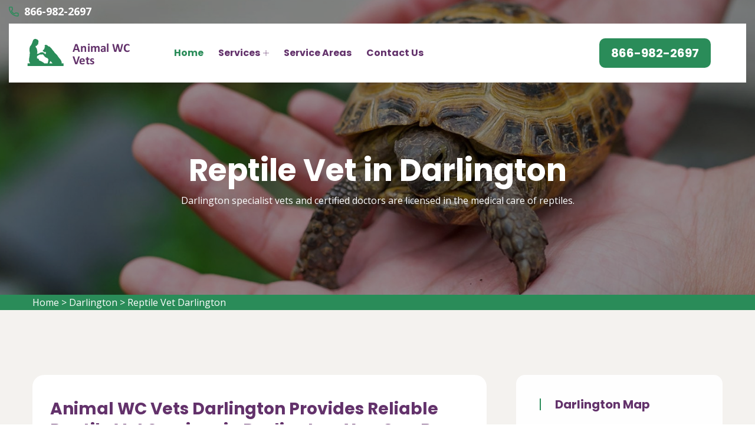

--- FILE ---
content_type: text/html
request_url: https://www.animalwoundcareww.com/darlington/reptile-vet-darlington-md/
body_size: 10519
content:
<!DOCTYPE html>
<html lang="en">

<head>
    <meta charset="UTF-8">
	<meta name="viewport" content="width=device-width, initial-scale=1.0">
	<link rel="shortcut icon" href="/userfiles/images/animal-wound-care-ww-favicon.png" type="image/x-icon">
	
	<!-- For IE -->
    <meta http-equiv="X-UA-Compatible" content="IE=edge">
    
	<link rel="stylesheet" href="/assets/css/aos.css">
	<link rel="stylesheet" href="/assets/css/bootstrap.min.css">	
	<link rel="stylesheet" href="/assets/css/imp.css">
	<link rel="stylesheet" href="/assets/css/custom-animate.css">
	<link rel="stylesheet" href="/assets/css/flaticon.css">
	<link rel="stylesheet" href="/assets/css/font-awesome.min.css">
	<link rel="stylesheet" href="/assets/css/owl.css">
	<link rel="stylesheet" href="/assets/css/magnific-popup.css">
	<link rel="stylesheet" href="/assets/css/scrollbar.css">
	<link rel="stylesheet" href="/assets/css/hiddenbar.css">
   
    <link rel="stylesheet" href="/assets/css/color.css">
    <link href="/assets/css/color/theme-color.css" id="jssDefault" rel="stylesheet">
    <link rel="stylesheet" href="/assets/css/style.css">
	<link rel="stylesheet" href="/assets/css/responsive.css">
	
	<title>Reptile Vet Darlington - 24 Hour Reptile Vet Near Me</title>
    <meta name="description" content="Are you in need of a Reptile Vet in Darlington for nontraditional pets including snakes, turtles, and tortoises? We are a 24 hour reptile vet near you who offers an emergency reptile veterinarian and know to be the best reptile vet that gives preventive care for a wide variety of traditional pets." />
    <meta name="keywords" content="reptile vet Darlington, 24 hour reptile vet near me in Darlington, reptile veterinarian Darlington" />
    <meta name="robots" content="index, follow">
    <meta http-equiv="Content-Type" content="text/html; charset=utf-8">
    <meta name="language" content="English">
    <meta name="revisit-after" content="7 days">
    <meta property="og:title" content="Reptile Vet Darlington - 24 Hour Reptile Vet Near Me" />
    <meta property="og:description" content="Are you in need of a Reptile Vet in Darlington for nontraditional pets including snakes, turtles, and tortoises? We are a 24 hour reptile vet near you who offers an emergency reptile veterinarian and know to be the best reptile vet that gives preventive care for a wide variety of traditional pets." />
    <meta property="og:image" content="/userfiles/images/banner/top-reptile-vet-8.jpg" />
    <link rel="canonical" href="https://www.animalwoundcareww.com/darlington/reptile-vet-darlington-md/" />



</head>

<body>
<div class="boxed_wrapper">

    <div class="d-md-none d-lg-none">
        <a href="tel:866-982-2697" class="mobile-icon">
            <i class="fa fa-phone" aria-hidden="true"></i>
      </a>
    </div>
 

<header class="main-header header-style-one"><!--Start Header Top-->
<div class="header-top">
<div class="outer-container">
<div class="outer-box clearfix">
<div class="header-top-left pull-left">
<div class="header-contact-info">
<ul>
	<li><span class="icon-phone-call"></span><a href="tel:866-982-2697">866-982-2697</a></li>
</ul>
</div>
</div>
</div>
</div>
</div>
<!--End header Top-->

<div class="header">
<div class="outer-container">
<div class="outer-box clearfix">
<div class="text-center d-sm-none"><a class="mob-phone" href="tel:866-982-2697">866-982-2697</a></div><!--Start Header Left-->
<div class="header-left clearfix pull-left">
<div class="logo"><a href="/"><img alt="Animal WC Vets" src="/userfiles/images/animal-wound-care-ww.png" title="Animal WC Vets" /></a></div>

<div class="nav-outer clearfix"><!--Mobile Navigation Toggler-->
<div class="mobile-nav-toggler">
<div class="inner"><span class="icon-bar"></span><span class="icon-bar"></span><span class="icon-bar"></span></div>
</div>
<!-- Main Menu -->

<nav class="main-menu style1 navbar-expand-md navbar-light">
<div class="collapse navbar-collapse show clearfix" id="navbarSupportedContent">
<ul class="navigation clearfix">
	<li class="current"><a href="/">Home</a></li>
	<li class="dropdown"><a href="javascript:void(0);">Services</a>
	<ul>
		<li><a href="/darlington/animal-hospital-darlington-md/">Animal Hospital</a></li>
		<li><a href="/darlington/dog-dentist-darlington-md/">Dog Dentist</a></li>
		<li><a href="/darlington/dog-vaccinations-darlington-md/">Dog Vaccinations</a></li>
		<li><a href="/darlington/emergency-vet-darlington-md/">Emergency Vet</a></li>
		<li><a href="/darlington/bird-vet-darlington-md/">Bird Vet</a></li>
		<li><a href="/darlington/pet-euthanasia-darlington-md/">Pet Euthanasia</a></li>
		<li><a href="/darlington/reptile-vet-darlington-md/">Reptile Vet</a></li>
		<li><a href="/darlington/spaying-and-neutering-darlington-md/">Spaying And Neutering</a></li>
	</ul>
	</li>
	<li><a href="/service-areas/">Service Areas</a></li>
	<li><a href="/contact-us/">Contact Us</a></li>
</ul>
</div>
</nav>
<!-- Main Menu End--></div>
</div>
<!--End Header Left--><!--Start Header Right-->

<div class="header-right pull-right clearfix">
<div class="button"><a class="btn-one" href="tel:866-982-2697"><span class="txt">866-982-2697</span></a></div>
</div>
<!--End Header Right--></div>
</div>
</div>
<!--End header --><!--Sticky Header-->

<div class="sticky-header">
<div class="container">
<div class="clearfix"><!--Logo-->
<div class="logo float-left"><a class="img-responsive" href="/"><img alt="" src="/userfiles/images/animal-wound-care-ww.png" title="" /></a></div>
<!--Right Col-->

<div class="right-col float-right"><!-- Main Menu -->
<nav class="main-menu clearfix"><!--Keep This Empty / Menu will come through Javascript--></nav>
</div>
</div>
</div>
</div>
<!--End Sticky Header--><!-- Mobile Menu  -->

<div class="mobile-menu">
<div class="menu-backdrop">&nbsp;</div>

<div class="close-btn"><span class="icon flaticon-multiply"></span></div>

<nav class="menu-box">
<div class="nav-logo"><a href="/"><img alt="" src="/userfiles/images/animal-wound-care-ww.png" title="" /></a></div>

<div class="menu-outer"><!--Here Menu Will Come Automatically Via Javascript / Same Menu as in Header--></div>
</nav>
</div>
<!-- End Mobile Menu --></header>



	<section class="breadcrumb-area" style="background-image: url(/userfiles/images/banner/top-reptile-vet-1.jpg);">
<div class="container">
<div class="row">
<div class="col-xl-12">
<div class="inner-content clearfix text-center">
<div class="title wow slideInUp animated animated" data-wow-delay="0.3s" data-wow-duration="1500ms" style="visibility: visible; animation-duration: 1500ms; animation-delay: 0.3s; animation-name: slideInUp;">
<h1>Reptile Vet in Darlington<span class="dotted"></span></h1>

<p>Darlington specialist vets and certified doctors are licensed in the medical care of reptiles.</p>
</div>
</div>
</div>
</div>
</div>
</section>
<div class="brd">
<div class="container">
<div class="row">
<div class="col-sm-12"><a href="/">Home</a> &gt; <a href="/darlington/veterinarian-clinic-darlington-md/">Darlington</a> &gt; <a href="/darlington/reptile-vet-darlington-md/">Reptile Vet Darlington</a></div>
</div>
</div>
</div>
 <!-- SECTION CONTENT START -->

<section class="blog-single-area">
<div class="container">
<div class="row">
<div class="col-xl-8 col-lg-7">
<div class="blog-posts">
<div class="single-blog-style2">
<div class="text-holder">
<h2>Animal WC Vets Darlington Provides Reliable Reptile Vet Services in Darlington.&nbsp;You Can Be Confident That You Are Receiving Remarkable Reptile Vet Knowledge. Our Highly Trained Professionals Offer You&nbsp; Exceptional Exotic Reptile, Local Reptile, And Exotic Pet Vet Services All Across Darlington.</h2>

<p>Animal WC Vets Darlington, Darlington specializes in the <strong>Care of Amphibians And Reptiles</strong>. We offer preventive medication, rearing and nutritional guidance, behavior consultations, surgery, and general tending recommendations for your <strong>Non-Traditional Pets</strong>. We know that each species of pet has its own individual requirements, and we tailor&nbsp;our services accordingly.</p>

<p style="text-align:center;"><img src="https://www.animalwoundcareww.com/imggen/reptile-vet-darlington-maryland.webp" alt="Reptile Vet Darlington - Maryland"></p>

<h3>Darlington Emergency Vet Care For Reptiles</h3>

<p>Reptiles are exponentially sturdy and can often hide marks of disease. Many injuries that&nbsp;seem minor, can in reality be&nbsp;critical. All reptiles and amphibians are able to experience pain. Animal WC Vets Darlington offers suitable <strong><a href="/darlington/emergency-vet-darlington-md/">Emergency Vet</a> </strong>guidance<strong> </strong>and treatment for all injured reptiles and amphibians in Darlington</p>

<h3>Specialist Reptile Pet Facilities&nbsp;in Darlington</h3>

<p>Animal WC Vets Darlington's knowledge, united with an unaltered admiration for these unique pets, allows us to offer the&nbsp;<strong>Best Medical Treatment For Your Reptile</strong>. At Animal WC Vets Darlington, you can be certain that you are obtaining exceptional reptile vet expertise. Your pet will benefit from our team's specialist reptile vet tending.&nbsp;</p>

<h2>Darlington Experienced Vet Care For Reptiles</h2>

<p>Reptiles can be exciting pets. Some have basic husbandry and dietary requirements, while others have more difficult <strong>Tending Needs For Heating, Lighting, And Nutrition</strong>. The doctors and employees at Animal WC Vets Darlington have years of experience treating a range of reptiles in Darlington.</p>

<h3>Reptile Routine Exams in Darlington</h3>

<p>If you're in need of an <strong>Amphibian or Reptile Vet</strong>, you're in luck. We provide care for many exotic and unique pets ranging from reptiles to amphibians. Whether you wish to discuss how you can replicate a<strong> Safe Habitat For Your Pet</strong> or you have questions about what to feed them, we're here to help.</p>

<h3>Reptile Diet And Environmental Consultations&nbsp;in Darlington</h3>

<p>The paths to great health for your <strong>Exotic Pet Begins With A Right Diet And Environment</strong>. These are particular for different sorts of reptiles. Make an appointment so we can get you and your new pet started.</p>

<p style="text-align:center;"><img alt="experienced vet care for reptiles in Darlington" src="/userfiles/images/inner/top-reptile-diet-and-environmental-consultations-8.jpg" /></p>

<h3>Darlington Reptile Parasite Control</h3>

<p>Whether wild-caught or domestic raised, parasites can be an issue for your <strong>Reptile's Long-Term Health</strong>. External parasites such as mites and ticks can cause serious anemias and transmit disease. Internal parasites can affect progress, cause hurdles, and result in wasting syndromes. We will properly treat the parasites for you.</p>

<h3>Reptile Diagnostic, Therapeutic, And Surgical Procedures</h3>

<p>Sometimes more complicated nurturing procedures are required to <strong>Handle Your Reptile's Issues</strong>. In those times, we can assist you with a wide range of check up, treatment, and hospitalization options. Animal WC Vets Darlington offers the best reptile diagnostic, therapeutic, and surgical procedures and solutions in Darlington.</p>
</div>
</div>
</div>
</div>
<!--Start sidebar Wrapper-->

<div class="col-xl-4 col-lg-5 col-sm-12"><div class="sidebar-wrapper"><!--Start single sidebar-->
<div class="single-sidebar wow fadeInUp animated" data-wow-delay="0.1s" data-wow-duration="1200ms">
<div class="title">
<h3>Darlington Map</h3>
</div>

<div class="sidebar-search-box"><iframe frameborder="0" height="450" marginheight="0" marginwidth="0" scrolling="no" src="https://maps.google.com/maps?width=100%&amp;height=600&amp;hl=en&amp;q=Darlington%20Maryland&amp;ie=UTF8&amp;t=&amp;z=14&amp;iwloc=B&amp;output=embed" width="100%">km radius map</iframe></div>
</div>
<!--End single sidebar-->

<div class="single-sidebar wow fadeInUp animated" data-wow-delay="0.1s" data-wow-duration="1200ms">
<div class="title">
<h3>Darlington Information</h3>
</div>

<div class="sidebar-search-box"></div>
</div>

<div class="single-sidebar d-none wow fadeInUp animated" data-wow-delay="0.1s" data-wow-duration="1200ms">
<div class="sidebar-search-box text-center"><img alt="best rated pet vets in Darlington" src="/userfiles/images/star.png" />
<div>408 User Rating</div>
</div>
</div>
</div>
</div>
<!--End Sidebar Wrapper--></div>
</div>
</section>


<section class="service-details-area">
<div class="container">
<div class="row">
<div class="col-sm-12">
<h2>Areas We Serve</h2>
</div>

<div class="col-sm-12"><ul class="ul3"><li><a href="/abell/reptile-vet-abell-md/">Abell</a></li><li><a href="/aberdeen/reptile-vet-aberdeen-md/">Aberdeen</a></li><li><a href="/aberdeen-proving-ground/reptile-vet-aberdeen-proving-ground-md/">Aberdeen Proving Ground</a></li><li><a href="/abingdon/reptile-vet-abingdon-md/">Abingdon</a></li><li><a href="/accokeek/reptile-vet-accokeek-md/">Accokeek</a></li><li><a href="/adamstown/reptile-vet-adamstown-md/">Adamstown</a></li><li><a href="/adelphi/reptile-vet-adelphi-md/">Adelphi</a></li><li><a href="/andrews-air-force-base/reptile-vet-andrews-air-force-base-md/">Andrews Air Force Base</a></li><li><a href="/annapolis/reptile-vet-annapolis-md/">Annapolis</a></li><li><a href="/annapolis-neck/reptile-vet-annapolis-neck-md/">Annapolis Neck</a></li><li><a href="/aquasco/reptile-vet-aquasco-md/">Aquasco</a></li><li><a href="/arbutus/reptile-vet-arbutus-md/">Arbutus</a></li><li><a href="/arnold/reptile-vet-arnold-md/">Arnold</a></li><li><a href="/ashton/reptile-vet-ashton-md/">Ashton</a></li><li><a href="/aspen-hill/reptile-vet-aspen-hill-md/">Aspen Hill</a></li><li><a href="/avenue/reptile-vet-avenue-md/">Avenue</a></li><li><a href="/baldwin/reptile-vet-baldwin-md/">Baldwin</a></li><li><a href="/ballenger-creek/reptile-vet-ballenger-creek-md/">Ballenger Creek</a></li><li><a href="/baltimore/reptile-vet-baltimore-md/">Baltimore</a></li><li><a href="/barnesville/reptile-vet-barnesville-md/">Barnesville</a></li><li><a href="/barstow/reptile-vet-barstow-md/">Barstow</a></li><li><a href="/beallsville/reptile-vet-beallsville-md/">Beallsville</a></li><li><a href="/bel-air/reptile-vet-bel-air-md/">Bel Air</a></li><li><a href="/bel-air-north/reptile-vet-bel-air-north-md/">Bel Air North</a></li><li><a href="/bel-air-south/reptile-vet-bel-air-south-md/">Bel Air South</a></li><li><a href="/bel-air-town/reptile-vet-bel-air-town-md/">Bel Air town</a></li><li><a href="/bel-alton/reptile-vet-bel-alton-md/">Bel Alton</a></li><li><a href="/belcamp/reptile-vet-belcamp-md/">Belcamp</a></li><li><a href="/beltsville/reptile-vet-beltsville-md/">Beltsville</a></li><li><a href="/benedict/reptile-vet-benedict-md/">Benedict</a></li><li><a href="/benson/reptile-vet-benson-md/">Benson</a></li><li><a href="/bensville/reptile-vet-bensville-md/">Bensville</a></li><li><a href="/berlin/reptile-vet-berlin-md/">Berlin</a></li><li><a href="/bethesda/reptile-vet-bethesda-md/">Bethesda</a></li><li><a href="/bethlehem/reptile-vet-bethlehem-md/">Bethlehem</a></li><li><a href="/big-pool/reptile-vet-big-pool-md/">Big Pool</a></li><li><a href="/bladensburg/reptile-vet-bladensburg-md/">Bladensburg</a></li><li><a href="/boonsboro/reptile-vet-boonsboro-md/">Boonsboro</a></li><li><a href="/boring/reptile-vet-boring-md/">Boring</a></li><li><a href="/bowie/reptile-vet-bowie-md/">Bowie</a></li><li><a href="/boyds/reptile-vet-boyds-md/">Boyds</a></li><li><a href="/bozman/reptile-vet-bozman-md/">Bozman</a></li><li><a href="/braddock-heights/reptile-vet-braddock-heights-md/">Braddock Heights</a></li><li><a href="/brandywine/reptile-vet-brandywine-md/">Brandywine</a></li><li><a href="/brentwood/reptile-vet-brentwood-md/">Brentwood</a></li><li><a href="/brinklow/reptile-vet-brinklow-md/">Brinklow</a></li><li><a href="/brock-hall/reptile-vet-brock-hall-md/">Brock Hall</a></li><li><a href="/brookeville/reptile-vet-brookeville-md/">Brookeville</a></li><li><a href="/brooklandville/reptile-vet-brooklandville-md/">Brooklandville</a></li><li><a href="/brooklyn/reptile-vet-brooklyn-md/">Brooklyn</a></li><li><a href="/brooklyn-park/reptile-vet-brooklyn-park-md/">Brooklyn Park</a></li><li><a href="/broomes-island/reptile-vet-broomes-island-md/">Broomes Island</a></li><li><a href="/brownsville/reptile-vet-brownsville-md/">Brownsville</a></li><li><a href="/brunswick/reptile-vet-brunswick-md/">Brunswick</a></li><li><a href="/bryans-road/reptile-vet-bryans-road-md/">Bryans Road</a></li><li><a href="/bryantown/reptile-vet-bryantown-md/">Bryantown</a></li><li><a href="/buckeystown/reptile-vet-buckeystown-md/">Buckeystown</a></li><li><a href="/burkittsville/reptile-vet-burkittsville-md/">Burkittsville</a></li><li><a href="/burtonsville/reptile-vet-burtonsville-md/">Burtonsville</a></li><li><a href="/bushwood/reptile-vet-bushwood-md/">Bushwood</a></li><li><a href="/butler/reptile-vet-butler-md/">Butler</a></li><li><a href="/cabin-john/reptile-vet-cabin-john-md/">Cabin John</a></li><li><a href="/california/reptile-vet-california-md/">California</a></li><li><a href="/calverton/reptile-vet-calverton-md/">Calverton</a></li><li><a href="/cambridge/reptile-vet-cambridge-md/">Cambridge</a></li><li><a href="/camp-springs/reptile-vet-camp-springs-md/">Camp Springs</a></li><li><a href="/capitol-heights/reptile-vet-capitol-heights-md/">Capitol Heights</a></li><li><a href="/carney/reptile-vet-carney-md/">Carney</a></li><li><a href="/cascade/reptile-vet-cascade-md/">Cascade</a></li><li><a href="/catonsville/reptile-vet-catonsville-md/">Catonsville</a></li><li><a href="/cavetown/reptile-vet-cavetown-md/">Cavetown</a></li><li><a href="/centreville/reptile-vet-centreville-md/">Centreville</a></li><li><a href="/chaptico/reptile-vet-chaptico-md/">Chaptico</a></li><li><a href="/charlestown/reptile-vet-charlestown-md/">Charlestown</a></li><li><a href="/charlotte-hall/reptile-vet-charlotte-hall-md/">Charlotte Hall</a></li><li><a href="/chase/reptile-vet-chase-md/">Chase</a></li><li><a href="/cheltenham/reptile-vet-cheltenham-md/">Cheltenham</a></li><li><a href="/chesapeake-beach/reptile-vet-chesapeake-beach-md/">Chesapeake Beach</a></li><li><a href="/chester/reptile-vet-chester-md/">Chester</a></li><li><a href="/chevy-chase/reptile-vet-chevy-chase-md/">Chevy Chase</a></li><li><a href="/chewsville/reptile-vet-chewsville-md/">Chewsville</a></li><li><a href="/childs/reptile-vet-childs-md/">Childs</a></li><li><a href="/chillum/reptile-vet-chillum-md/">Chillum</a></li><li><a href="/churchton/reptile-vet-churchton-md/">Churchton</a></li><li><a href="/churchville/reptile-vet-churchville-md/">Churchville</a></li><li><a href="/claiborne/reptile-vet-claiborne-md/">Claiborne</a></li><li><a href="/clarksburg/reptile-vet-clarksburg-md/">Clarksburg</a></li><li><a href="/clarksville/reptile-vet-clarksville-md/">Clarksville</a></li><li><a href="/clear-spring/reptile-vet-clear-spring-md/">Clear Spring</a></li><li><a href="/clements/reptile-vet-clements-md/">Clements</a></li><li><a href="/clinton/reptile-vet-clinton-md/">Clinton</a></li><li><a href="/cloverly/reptile-vet-cloverly-md/">Cloverly</a></li><li><a href="/cobb-island/reptile-vet-cobb-island-md/">Cobb Island</a></li><li><a href="/cockeysville/reptile-vet-cockeysville-md/">Cockeysville</a></li><li><a href="/colesville/reptile-vet-colesville-md/">Colesville</a></li><li><a href="/college-park/reptile-vet-college-park-md/">College Park</a></li><li><a href="/colora/reptile-vet-colora-md/">Colora</a></li><li><a href="/coltons-point/reptile-vet-coltons-point-md/">Coltons Point</a></li><li><a href="/columbia/reptile-vet-columbia-md/">Columbia</a></li><li><a href="/compton/reptile-vet-compton-md/">Compton</a></li><li><a href="/conowingo/reptile-vet-conowingo-md/">Conowingo</a></li><li><a href="/cooksville/reptile-vet-cooksville-md/">Cooksville</a></li><li><a href="/cordova/reptile-vet-cordova-md/">Cordova</a></li><li><a href="/crofton/reptile-vet-crofton-md/">Crofton</a></li><li><a href="/cumberland/reptile-vet-cumberland-md/">Cumberland</a></li><li><a href="/damascus/reptile-vet-damascus-md/">Damascus</a></li><li><a href="/darlington/reptile-vet-darlington-md/">Darlington</a></li><li><a href="/davidsonville/reptile-vet-davidsonville-md/">Davidsonville</a></li><li><a href="/dayton/reptile-vet-dayton-md/">Dayton</a></li><li><a href="/deale/reptile-vet-deale-md/">Deale</a></li><li><a href="/denton/reptile-vet-denton-md/">Denton</a></li><li><a href="/derwood/reptile-vet-derwood-md/">Derwood</a></li><li><a href="/dickerson/reptile-vet-dickerson-md/">Dickerson</a></li><li><a href="/district-heights/reptile-vet-district-heights-md/">District Heights</a></li><li><a href="/dowell/reptile-vet-dowell-md/">Dowell</a></li><li><a href="/dundalk/reptile-vet-dundalk-md/">Dundalk</a></li><li><a href="/dunkirk/reptile-vet-dunkirk-md/">Dunkirk</a></li><li><a href="/east-new-market/reptile-vet-east-new-market-md/">East New Market</a></li><li><a href="/east-riverdale/reptile-vet-east-riverdale-md/">East Riverdale</a></li><li><a href="/easton/reptile-vet-easton-md/">Easton</a></li><li><a href="/edgewood/reptile-vet-edgewood-md/">Edgewood</a></li><li><a href="/eldersburg/reptile-vet-eldersburg-md/">Eldersburg</a></li><li><a href="/elk-mills/reptile-vet-elk-mills-md/">Elk Mills</a></li><li><a href="/elkridge/reptile-vet-elkridge-md/">Elkridge</a></li><li><a href="/elkton/reptile-vet-elkton-md/">Elkton</a></li><li><a href="/ellicott-city/reptile-vet-ellicott-city-md/">Ellicott City</a></li><li><a href="/essex/reptile-vet-essex-md/">Essex</a></li><li><a href="/fairland/reptile-vet-fairland-md/">Fairland</a></li><li><a href="/fairplay/reptile-vet-fairplay-md/">Fairplay</a></li><li><a href="/fallston/reptile-vet-fallston-md/">Fallston</a></li><li><a href="/faulkner/reptile-vet-faulkner-md/">Faulkner</a></li><li><a href="/federalsburg/reptile-vet-federalsburg-md/">Federalsburg</a></li><li><a href="/ferndale/reptile-vet-ferndale-md/">Ferndale</a></li><li><a href="/finksburg/reptile-vet-finksburg-md/">Finksburg</a></li><li><a href="/forest-hill/reptile-vet-forest-hill-md/">Forest Hill</a></li><li><a href="/forestville/reptile-vet-forestville-md/">Forestville</a></li><li><a href="/fork/reptile-vet-fork-md/">Fork</a></li><li><a href="/fort-meade/reptile-vet-fort-meade-md/">Fort Meade</a></li><li><a href="/fort-washington/reptile-vet-fort-washington-md/">Fort Washington</a></li><li><a href="/frederick/reptile-vet-frederick-md/">Frederick</a></li><li><a href="/freeland/reptile-vet-freeland-md/">Freeland</a></li><li><a href="/friendly/reptile-vet-friendly-md/">Friendly</a></li><li><a href="/friendship/reptile-vet-friendship-md/">Friendship</a></li><li><a href="/funkstown/reptile-vet-funkstown-md/">Funkstown</a></li><li><a href="/gaithersburg/reptile-vet-gaithersburg-md/">Gaithersburg</a></li><li><a href="/galesville/reptile-vet-galesville-md/">Galesville</a></li><li><a href="/garrett-park/reptile-vet-garrett-park-md/">Garrett Park</a></li><li><a href="/germantown/reptile-vet-germantown-md/">Germantown</a></li><li><a href="/glassmanor/reptile-vet-glassmanor-md/">Glassmanor</a></li><li><a href="/glen-arm/reptile-vet-glen-arm-md/">Glen Arm</a></li><li><a href="/glen-burnie/reptile-vet-glen-burnie-md/">Glen Burnie</a></li><li><a href="/glen-echo/reptile-vet-glen-echo-md/">Glen Echo</a></li><li><a href="/glenelg/reptile-vet-glenelg-md/">Glenelg</a></li><li><a href="/glenmont/reptile-vet-glenmont-md/">Glenmont</a></li><li><a href="/glenn-dale/reptile-vet-glenn-dale-md/">Glenn Dale</a></li><li><a href="/glenwood/reptile-vet-glenwood-md/">Glenwood</a></li><li><a href="/glyndon/reptile-vet-glyndon-md/">Glyndon</a></li><li><a href="/grasonville/reptile-vet-grasonville-md/">Grasonville</a></li><li><a href="/greenbelt/reptile-vet-greenbelt-md/">Greenbelt</a></li><li><a href="/greensboro/reptile-vet-greensboro-md/">Greensboro</a></li><li><a href="/gunpowder/reptile-vet-gunpowder-md/">Gunpowder</a></li><li><a href="/gwynn-oak/reptile-vet-gwynn-oak-md/">Gwynn Oak</a></li><li><a href="/hagerstown/reptile-vet-hagerstown-md/">Hagerstown</a></li><li><a href="/halfway/reptile-vet-halfway-md/">Halfway</a></li><li><a href="/hampstead/reptile-vet-hampstead-md/">Hampstead</a></li><li><a href="/harwood/reptile-vet-harwood-md/">Harwood</a></li><li><a href="/havre-de-grace/reptile-vet-havre-de-grace-md/">Havre De Grace</a></li><li><a href="/helen/reptile-vet-helen-md/">Helen</a></li><li><a href="/highland/reptile-vet-highland-md/">Highland</a></li><li><a href="/hillcrest-heights/reptile-vet-hillcrest-heights-md/">Hillcrest Heights</a></li><li><a href="/hillsboro/reptile-vet-hillsboro-md/">Hillsboro</a></li><li><a href="/hollywood/reptile-vet-hollywood-md/">Hollywood</a></li><li><a href="/hughesville/reptile-vet-hughesville-md/">Hughesville</a></li><li><a href="/hunt-valley/reptile-vet-hunt-valley-md/">Hunt Valley</a></li><li><a href="/huntingtown/reptile-vet-huntingtown-md/">Huntingtown</a></li><li><a href="/hurlock/reptile-vet-hurlock-md/">Hurlock</a></li><li><a href="/hyattsville/reptile-vet-hyattsville-md/">Hyattsville</a></li><li><a href="/hydes/reptile-vet-hydes-md/">Hydes</a></li><li><a href="/ijamsville/reptile-vet-ijamsville-md/">Ijamsville</a></li><li><a href="/ilchester/reptile-vet-ilchester-md/">Ilchester</a></li><li><a href="/indian-head/reptile-vet-indian-head-md/">Indian Head</a></li><li><a href="/ironsides/reptile-vet-ironsides-md/">Ironsides</a></li><li><a href="/issue/reptile-vet-issue-md/">Issue</a></li><li><a href="/jarrettsville/reptile-vet-jarrettsville-md/">Jarrettsville</a></li><li><a href="/jefferson/reptile-vet-jefferson-md/">Jefferson</a></li><li><a href="/joppa/reptile-vet-joppa-md/">Joppa</a></li><li><a href="/joppatowne/reptile-vet-joppatowne-md/">Joppatowne</a></li><li><a href="/keedysville/reptile-vet-keedysville-md/">Keedysville</a></li><li><a href="/kemp-mill/reptile-vet-kemp-mill-md/">Kemp Mill</a></li><li><a href="/kensington/reptile-vet-kensington-md/">Kensington</a></li><li><a href="/kettering/reptile-vet-kettering-md/">Kettering</a></li><li><a href="/kingsville/reptile-vet-kingsville-md/">Kingsville</a></li><li><a href="/knoxville/reptile-vet-knoxville-md/">Knoxville</a></li><li><a href="/la-plata/reptile-vet-la-plata-md/">La Plata</a></li><li><a href="/lake-shore/reptile-vet-lake-shore-md/">Lake Shore</a></li><li><a href="/landover/reptile-vet-landover-md/">Landover</a></li><li><a href="/langley-park/reptile-vet-langley-park-md/">Langley Park</a></li><li><a href="/lanham/reptile-vet-lanham-md/">Lanham</a></li><li><a href="/largo/reptile-vet-largo-md/">Largo</a></li><li><a href="/laurel/reptile-vet-laurel-md/">Laurel</a></li><li><a href="/leonardtown/reptile-vet-leonardtown-md/">Leonardtown</a></li><li><a href="/lexington-park/reptile-vet-lexington-park-md/">Lexington Park</a></li><li><a href="/libertytown/reptile-vet-libertytown-md/">Libertytown</a></li><li><a href="/lineboro/reptile-vet-lineboro-md/">Lineboro</a></li><li><a href="/linkwood/reptile-vet-linkwood-md/">Linkwood</a></li><li><a href="/linthicum/reptile-vet-linthicum-md/">Linthicum</a></li><li><a href="/lisbon/reptile-vet-lisbon-md/">Lisbon</a></li><li><a href="/lochearn/reptile-vet-lochearn-md/">Lochearn</a></li><li><a href="/long-green/reptile-vet-long-green-md/">Long Green</a></li><li><a href="/lothian/reptile-vet-lothian-md/">Lothian</a></li><li><a href="/loveville/reptile-vet-loveville-md/">Loveville</a></li><li><a href="/lusby/reptile-vet-lusby-md/">Lusby</a></li><li><a href="/lutherville-timonium/reptile-vet-lutherville-timonium-md/">Lutherville Timonium</a></li><li><a href="/manchester/reptile-vet-manchester-md/">Manchester</a></li><li><a href="/marbury/reptile-vet-marbury-md/">Marbury</a></li><li><a href="/marriottsville/reptile-vet-marriottsville-md/">Marriottsville</a></li><li><a href="/maryland-city/reptile-vet-maryland-city-md/">Maryland City</a></li><li><a href="/maryland-line/reptile-vet-maryland-line-md/">Maryland Line</a></li><li><a href="/maugansville/reptile-vet-maugansville-md/">Maugansville</a></li><li><a href="/mayo/reptile-vet-mayo-md/">Mayo</a></li><li><a href="/mays-chapel/reptile-vet-mays-chapel-md/">Mays Chapel</a></li><li><a href="/mcdaniel/reptile-vet-mcdaniel-md/">Mcdaniel</a></li><li><a href="/mechanicsville/reptile-vet-mechanicsville-md/">Mechanicsville</a></li><li><a href="/middle-river/reptile-vet-middle-river-md/">Middle River</a></li><li><a href="/middletown/reptile-vet-middletown-md/">Middletown</a></li><li><a href="/milford-mill/reptile-vet-milford-mill-md/">Milford Mill</a></li><li><a href="/mitchellville/reptile-vet-mitchellville-md/">Mitchellville</a></li><li><a href="/monkton/reptile-vet-monkton-md/">Monkton</a></li><li><a href="/monrovia/reptile-vet-monrovia-md/">Monrovia</a></li><li><a href="/montgomery-village/reptile-vet-montgomery-village-md/">Montgomery Village</a></li><li><a href="/morganza/reptile-vet-morganza-md/">Morganza</a></li><li><a href="/mount-airy/reptile-vet-mount-airy-md/">Mount Airy</a></li><li><a href="/mount-rainier/reptile-vet-mount-rainier-md/">Mount Rainier</a></li><li><a href="/mount-victoria/reptile-vet-mount-victoria-md/">Mount Victoria</a></li><li><a href="/myersville/reptile-vet-myersville-md/">Myersville</a></li><li><a href="/nanjemoy/reptile-vet-nanjemoy-md/">Nanjemoy</a></li><li><a href="/neavitt/reptile-vet-neavitt-md/">Neavitt</a></li><li><a href="/new-carrollton/reptile-vet-new-carrollton-md/">New Carrollton</a></li><li><a href="/new-market/reptile-vet-new-market-md/">New Market</a></li><li><a href="/new-midway/reptile-vet-new-midway-md/">New Midway</a></li><li><a href="/new-windsor/reptile-vet-new-windsor-md/">New Windsor</a></li><li><a href="/newark/reptile-vet-newark-md/">Newark</a></li><li><a href="/newburg/reptile-vet-newburg-md/">Newburg</a></li><li><a href="/newcomb/reptile-vet-newcomb-md/">Newcomb</a></li><li><a href="/north-beach/reptile-vet-north-beach-md/">North Beach</a></li><li><a href="/north-bethesda/reptile-vet-north-bethesda-md/">North Bethesda</a></li><li><a href="/north-east/reptile-vet-north-east-md/">North East</a></li><li><a href="/north-laurel/reptile-vet-north-laurel-md/">North Laurel</a></li><li><a href="/north-potomac/reptile-vet-north-potomac-md/">North Potomac</a></li><li><a href="/nottingham/reptile-vet-nottingham-md/">Nottingham</a></li><li><a href="/ocean-pines/reptile-vet-ocean-pines-md/">Ocean Pines</a></li><li><a href="/odenton/reptile-vet-odenton-md/">Odenton</a></li><li><a href="/olney/reptile-vet-olney-md/">Olney</a></li><li><a href="/overlea/reptile-vet-overlea-md/">Overlea</a></li><li><a href="/owings/reptile-vet-owings-md/">Owings</a></li><li><a href="/owings-mills/reptile-vet-owings-mills-md/">Owings Mills</a></li><li><a href="/oxford/reptile-vet-oxford-md/">Oxford</a></li><li><a href="/oxon-hill/reptile-vet-oxon-hill-md/">Oxon Hill</a></li><li><a href="/parkton/reptile-vet-parkton-md/">Parkton</a></li><li><a href="/parkville/reptile-vet-parkville-md/">Parkville</a></li><li><a href="/parole/reptile-vet-parole-md/">Parole</a></li><li><a href="/pasadena/reptile-vet-pasadena-md/">Pasadena</a></li><li><a href="/perry-hall/reptile-vet-perry-hall-md/">Perry Hall</a></li><li><a href="/perry-point/reptile-vet-perry-point-md/">Perry Point</a></li><li><a href="/perryman/reptile-vet-perryman-md/">Perryman</a></li><li><a href="/perryville/reptile-vet-perryville-md/">Perryville</a></li><li><a href="/phoenix/reptile-vet-phoenix-md/">Phoenix</a></li><li><a href="/pikesville/reptile-vet-pikesville-md/">Pikesville</a></li><li><a href="/point-of-rocks/reptile-vet-point-of-rocks-md/">Point Of Rocks</a></li><li><a href="/pomfret/reptile-vet-pomfret-md/">Pomfret</a></li><li><a href="/poolesville/reptile-vet-poolesville-md/">Poolesville</a></li><li><a href="/port-deposit/reptile-vet-port-deposit-md/">Port Deposit</a></li><li><a href="/port-republic/reptile-vet-port-republic-md/">Port Republic</a></li><li><a href="/port-tobacco/reptile-vet-port-tobacco-md/">Port Tobacco</a></li><li><a href="/potomac/reptile-vet-potomac-md/">Potomac</a></li><li><a href="/preston/reptile-vet-preston-md/">Preston</a></li><li><a href="/prince-frederick/reptile-vet-prince-frederick-md/">Prince Frederick</a></li><li><a href="/pylesville/reptile-vet-pylesville-md/">Pylesville</a></li><li><a href="/queen-anne/reptile-vet-queen-anne-md/">Queen Anne</a></li><li><a href="/queenstown/reptile-vet-queenstown-md/">Queenstown</a></li><li><a href="/randallstown/reptile-vet-randallstown-md/">Randallstown</a></li><li><a href="/redland/reptile-vet-redland-md/">Redland</a></li><li><a href="/reisterstown/reptile-vet-reisterstown-md/">Reisterstown</a></li><li><a href="/rhodesdale/reptile-vet-rhodesdale-md/">Rhodesdale</a></li><li><a href="/riderwood/reptile-vet-riderwood-md/">Riderwood</a></li><li><a href="/ridgely/reptile-vet-ridgely-md/">Ridgely</a></li><li><a href="/rising-sun/reptile-vet-rising-sun-md/">Rising Sun</a></li><li><a href="/riverdale/reptile-vet-riverdale-md/">Riverdale</a></li><li><a href="/riviera-beach/reptile-vet-riviera-beach-md/">Riviera Beach</a></li><li><a href="/rock-point/reptile-vet-rock-point-md/">Rock Point</a></li><li><a href="/rockville/reptile-vet-rockville-md/">Rockville</a></li><li><a href="/rocky-ridge/reptile-vet-rocky-ridge-md/">Rocky Ridge</a></li><li><a href="/rohrersville/reptile-vet-rohrersville-md/">Rohrersville</a></li><li><a href="/rosaryville/reptile-vet-rosaryville-md/">Rosaryville</a></li><li><a href="/rosedale/reptile-vet-rosedale-md/">Rosedale</a></li><li><a href="/rossville/reptile-vet-rossville-md/">Rossville</a></li><li><a href="/royal-oak/reptile-vet-royal-oak-md/">Royal Oak</a></li><li><a href="/sabillasville/reptile-vet-sabillasville-md/">Sabillasville</a></li><li><a href="/saint-james/reptile-vet-saint-james-md/">Saint James</a></li><li><a href="/saint-leonard/reptile-vet-saint-leonard-md/">Saint Leonard</a></li><li><a href="/saint-michaels/reptile-vet-saint-michaels-md/">Saint Michaels</a></li><li><a href="/salisbury/reptile-vet-salisbury-md/">Salisbury</a></li><li><a href="/sandy-spring/reptile-vet-sandy-spring-md/">Sandy Spring</a></li><li><a href="/seabrook/reptile-vet-seabrook-md/">Seabrook</a></li><li><a href="/secretary/reptile-vet-secretary-md/">Secretary</a></li><li><a href="/severn/reptile-vet-severn-md/">Severn</a></li><li><a href="/severna-park/reptile-vet-severna-park-md/">Severna Park</a></li><li><a href="/shady-side/reptile-vet-shady-side-md/">Shady Side</a></li><li><a href="/sharpsburg/reptile-vet-sharpsburg-md/">Sharpsburg</a></li><li><a href="/sherwood/reptile-vet-sherwood-md/">Sherwood</a></li><li><a href="/silver-spring/reptile-vet-silver-spring-md/">Silver Spring</a></li><li><a href="/smithsburg/reptile-vet-smithsburg-md/">Smithsburg</a></li><li><a href="/solomons/reptile-vet-solomons-md/">Solomons</a></li><li><a href="/south-laurel/reptile-vet-south-laurel-md/">South Laurel</a></li><li><a href="/sparks-glencoe/reptile-vet-sparks-glencoe-md/">Sparks Glencoe</a></li><li><a href="/spencerville/reptile-vet-spencerville-md/">Spencerville</a></li><li><a href="/stevenson/reptile-vet-stevenson-md/">Stevenson</a></li><li><a href="/stevensville/reptile-vet-stevensville-md/">Stevensville</a></li><li><a href="/street/reptile-vet-street-md/">Street</a></li><li><a href="/suburb-maryland-fac/reptile-vet-suburb-maryland-fac-md/">Suburb Maryland Fac</a></li><li><a href="/suitland/reptile-vet-suitland-md/">Suitland</a></li><li><a href="/summerfield/reptile-vet-summerfield-md/">Summerfield</a></li><li><a href="/sunderland/reptile-vet-sunderland-md/">Sunderland</a></li><li><a href="/sykesville/reptile-vet-sykesville-md/">Sykesville</a></li><li><a href="/takoma-park/reptile-vet-takoma-park-md/">Takoma Park</a></li><li><a href="/taneytown/reptile-vet-taneytown-md/">Taneytown</a></li><li><a href="/temple-hills/reptile-vet-temple-hills-md/">Temple Hills</a></li><li><a href="/thurmont/reptile-vet-thurmont-md/">Thurmont</a></li><li><a href="/tilghman/reptile-vet-tilghman-md/">Tilghman</a></li><li><a href="/timonium/reptile-vet-timonium-md/">Timonium</a></li><li><a href="/towson/reptile-vet-towson-md/">Towson</a></li><li><a href="/tracys-landing/reptile-vet-tracys-landing-md/">Tracys Landing</a></li><li><a href="/trappe/reptile-vet-trappe-md/">Trappe</a></li><li><a href="/travilah/reptile-vet-travilah-md/">Travilah</a></li><li><a href="/tuscarora/reptile-vet-tuscarora-md/">Tuscarora</a></li><li><a href="/union-bridge/reptile-vet-union-bridge-md/">Union Bridge</a></li><li><a href="/unionville/reptile-vet-unionville-md/">Unionville</a></li><li><a href="/upper-falls/reptile-vet-upper-falls-md/">Upper Falls</a></li><li><a href="/upper-marlboro/reptile-vet-upper-marlboro-md/">Upper Marlboro</a></li><li><a href="/upperco/reptile-vet-upperco-md/">Upperco</a></li><li><a href="/urbana/reptile-vet-urbana-md/">Urbana</a></li><li><a href="/waldorf/reptile-vet-waldorf-md/">Waldorf</a></li><li><a href="/walker-mill/reptile-vet-walker-mill-md/">Walker Mill</a></li><li><a href="/walkersville/reptile-vet-walkersville-md/">Walkersville</a></li><li><a href="/washington-grove/reptile-vet-washington-grove-md/">Washington Grove</a></li><li><a href="/welcome/reptile-vet-welcome-md/">Welcome</a></li><li><a href="/west-friendship/reptile-vet-west-friendship-md/">West Friendship</a></li><li><a href="/west-river/reptile-vet-west-river-md/">West River</a></li><li><a href="/westminster/reptile-vet-westminster-md/">Westminster</a></li><li><a href="/wheaton/reptile-vet-wheaton-md/">Wheaton</a></li><li><a href="/white-hall/reptile-vet-white-hall-md/">White Hall</a></li><li><a href="/white-marsh/reptile-vet-white-marsh-md/">White Marsh</a></li><li><a href="/white-oak/reptile-vet-white-oak-md/">White Oak</a></li><li><a href="/white-plains/reptile-vet-white-plains-md/">White Plains</a></li><li><a href="/whiteford/reptile-vet-whiteford-md/">Whiteford</a></li><li><a href="/williamsport/reptile-vet-williamsport-md/">Williamsport</a></li><li><a href="/windsor-mill/reptile-vet-windsor-mill-md/">Windsor Mill</a></li><li><a href="/wittman/reptile-vet-wittman-md/">Wittman</a></li><li><a href="/woodbine/reptile-vet-woodbine-md/">Woodbine</a></li><li><a href="/woodlawn/reptile-vet-woodlawn-md/">Woodlawn</a></li><li><a href="/woodsboro/reptile-vet-woodsboro-md/">Woodsboro</a></li><li><a href="/woodstock/reptile-vet-woodstock-md/">Woodstock</a></li><li><a href="/wye-mills/reptile-vet-wye-mills-md/">Wye Mills</a></li></ul></div>
</div>
</div>
</section>

				
	<footer class="footer-style2-area">
<div class="container">
<div class="row">
<div class="col-xl-12">
<div class="footer-top-content">
<div class="footer-logo">
<div class="logo">
<h2 class="text-white"><a class="text-white" href="/">Animal WC Vets Darlington</a></h2>
</div>

<div class="copy-right">
<p>Copyright &copy;</p>

<h4>Animal WC Vets Darlington - <script>document.write(new Date().getFullYear())</script></h4>
</div>
</div>
</div>
</div>
</div>
</div>

<div class="footer-style2">
<div class="container">
<div class="row"><!--Start single footer widget-->
<div class="col-xl-4 col-lg-6 col-md-6 col-sm-12 wow animated fadeInUp animated" data-wow-delay="0.1s" style="visibility: visible; animation-delay: 0.1s; animation-name: fadeInUp;">
<div class="single-footer-widget marbtm">
<div class="title">
<h3>Our Pages<span class="dotted"></span></h3>
</div>

<div class="row">
<ul class="widget-link1 col-md-6">
	<li><a href="/darlington/animal-hospital-darlington-md/">Animal Hospital</a></li>
	<!--<li><a href="/darlington/declawing-cats-darlington-md/">Declawing Cats</a></li>-->
	<li><a href="/darlington/dog-dentist-darlington-md/">Dog Dentist</a></li>
	<li><a href="/darlington/dog-vaccinations-darlington-md/">Dog Vaccinations</a></li>
</ul>

<ul class="widget-link1 col-md-6">
	<li><a href="/darlington/emergency-vet-darlington-md/">Emergency Vet</a></li>
	<li><a href="/darlington/bird-vet-darlington-md/">Bird Vet</a></li>
	<li><a href="/darlington/pet-euthanasia-darlington-md/">Pet Euthanasia</a></li>
	<li><a href="/darlington/reptile-vet-darlington-md/">Reptile Vet</a></li>
</ul>
</div>
</div>
</div>
<!--End single footer widget--><!--Start single footer widget-->

<div class="col-xl-4 col-lg-6 col-md-6 col-sm-12 wow animated fadeInUp animated" data-wow-delay="0.5s" style="visibility: visible; animation-delay: 0.5s; animation-name: fadeInUp;">
<div class="single-footer-widget pdleft50">
<div class="title">
<h3>About Us<span class="dotted"></span></h3>
</div>

<div class="widget-company-info">
<p>For over 12 years Animal WC Vets Darlington professional vet team has been keeping pets healthy. Animal WC Vets Darlington is a known name and acclaimed for its exceptional pet health, care, and welfare of animals.&nbsp;Our loyal vets treat every animal and pet as if it were our own and make available&nbsp;all the vet health care services available to you, thereby ensuring your pet's health and delight.</p>
</div>
</div>
</div>
<!--End single footer widget--><!--Start single footer widget-->

<div class="col-xl-4 col-lg-6 col-md-6 col-sm-12 wow animated fadeInUp animated" data-wow-delay="0.7s" style="visibility: visible; animation-delay: 0.7s; animation-name: fadeInUp;">
<div class="single-footer-widget subscribe-widget-box pdtop">
<div class="title">
<h3>Get In Touch<span class="dotted"></span></h3>
</div>

<div class="footer-contact-info">
<div class="single-box">
<div class="icon"><span class="icon-phone-call"></span></div>

<div class="title"><span>Emergency Call</span>

<h3><a href="tel:866-982-2697">866-982-2697</a></h3>
</div>
</div>

<div class="single-box">
<div class="icon"><span class="icon-earth-grid-symbol"></span></div>

<div class="title"><span>Address</span>

<ul>
	<li>
	<address>Darlington, MD</address>
	</li>
</ul>
</div>
</div>
</div>
</div>
</div>
<!--End single footer widget-->

<div class="col-md-12">
<p class="privacy-content">Animal WC Vets Darlington is a free service to assist homeowners in connecting with local service providers. All service providers are independent and Animal WC Vets Darlington does not warrant or guarantee any service performed or product offered. It is the responsibility of the homeowner to verify that the hired provider furnishes the necessary license and insurance required for the work being performed. All persons depicted in a photo or video are actors or models and not providers listed on Animal WC Vets Darlington. <a href="https://www.facebook.com/Animal-WC-Vets-105845455260977" target="new">Facebook</a></p>
</div>
</div>
</div>
</div>
</footer>

	
	
</div> 


<button class="scroll-top scroll-to-target" data-target="html">
    <span class="fa fa-angle-up"></span>
</button> 

   
   <!-- Website Schema-->
<script type="application/ld+json">
{
  "@context": "http://schema.org/",
  "@type": "WebSite",
  "name": "Animal WC Vets",
  "alternateName": "Animal WC Vets",
  "url": "https://www.animalwoundcareww.com/"
}
</script><script type="application/ld+json">
{
  "@context": "http://schema.org/", 
  "@type": "Product", 
  "name": "Reptile Vet Darlington",
  "image": "https://www.animalwoundcareww.com/userfiles/images/banner/top-reptile-vet-2.jpg",
  "description" : "Are you in need of a Reptile Vet in Darlington for nontraditional pets including snakes, turtles, and tortoises? We are a 24 hour reptile vet near you who offers an emergency reptile veterinarian and know to be the best reptile vet that gives preventive care for a wide variety of traditional pets.",
  "brand": "Reptile Vet Darlington",
  "sku": "0",
  "gtin8": "0",
  "gtin13": "0",
  "gtin14": "0",
  "mpn": "0",
  "offers": {
    "@type": "AggregateOffer",
    "priceCurrency": "USD",
    "lowPrice": "1",
  "highPrice" : "10",
  "offerCount": "7"
  }
}
</script>


<script src="/assets/js/jquery.js"></script>
<script src="/assets/js/aos.js"></script>
<script src="/assets/js/appear.js"></script>
<script src="/assets/js/bootstrap.bundle.min.js"></script>
<script src="/assets/js/bootstrap-select.min.js"></script>
<script src="/assets/js/isotope.js"></script>
<script src="/assets/js/jquery.bootstrap-touchspin.js"></script>
<script src="/assets/js/jquery.countdown.min.js"></script>
<script src="/assets/js/jquery.countTo.js"></script>
<script src="/assets/js/jquery.easing.min.js"></script>
<script src="/assets/js/jquery.enllax.min.js"></script>
<script src="/assets/js/jquery.fancybox.js"></script>
<script src="/assets/js/jquery.mixitup.min.js"></script>
<script src="/assets/js/jquery.paroller.min.js"></script>
<script src="/assets/js/jquery.polyglot.language.switcher.js"></script>
<script src="/assets/js/map-script.js"></script>
<script src="/assets/js/nouislider.js"></script>
<script src="/assets/js/owl.js"></script>
<script src="/assets/js/timePicker.js"></script>   
<script src="/assets/js/validation.js"></script>
<script src="/assets/js/wow.js"></script>
<script src="/assets/js/jquery.magnific-popup.min.js"></script>
<script src="/assets/js/slick.js"></script>
<script src="/assets/js/lazyload.js"></script>
<script src="/assets/js/scrollbar.js"></script>
<script src="/assets/js/tilt.jquery.js"></script>
<script src="/assets/js/jquery.bxslider.min.js"></script>
<script src="/assets/js/jquery-ui.js"></script>
<script src="/assets/js/parallax.min.js"></script>
<script src="/assets/js/jquery.tinyscrollbar.js"></script>
<script src="/assets/js/jQuery.style.switcher.min.js"></script>
<!-- thm custom script -->
<script src="/assets/js/custom.js"></script>


<script defer src="https://static.cloudflareinsights.com/beacon.min.js/vcd15cbe7772f49c399c6a5babf22c1241717689176015" integrity="sha512-ZpsOmlRQV6y907TI0dKBHq9Md29nnaEIPlkf84rnaERnq6zvWvPUqr2ft8M1aS28oN72PdrCzSjY4U6VaAw1EQ==" data-cf-beacon='{"version":"2024.11.0","token":"5c33fdd194c54a84967cc6be060c7d67","r":1,"server_timing":{"name":{"cfCacheStatus":true,"cfEdge":true,"cfExtPri":true,"cfL4":true,"cfOrigin":true,"cfSpeedBrain":true},"location_startswith":null}}' crossorigin="anonymous"></script>
</body>

</html>